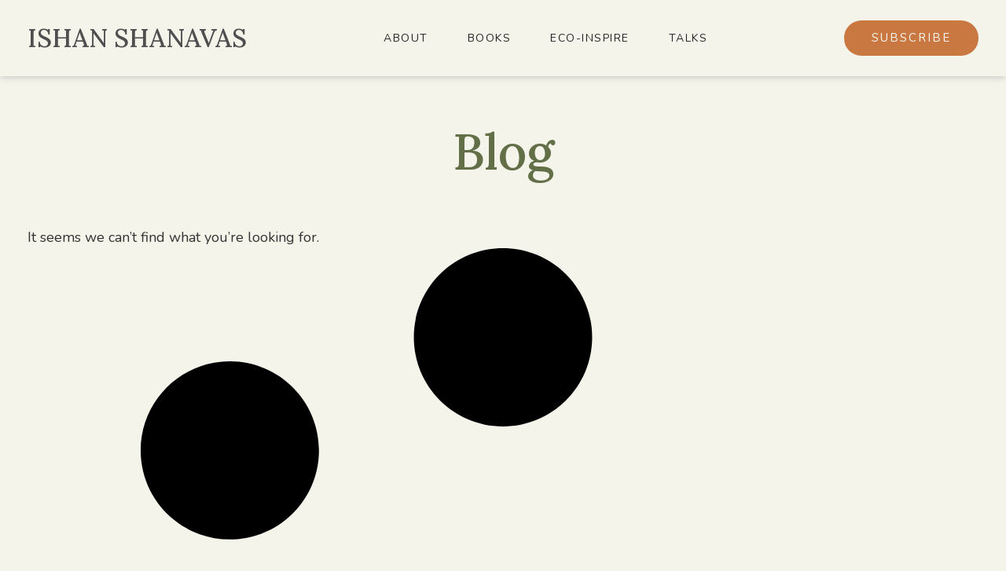

--- FILE ---
content_type: text/css
request_url: https://ishanshanavas.com/wp-content/uploads/elementor/css/post-6.css?ver=1767849945
body_size: 585
content:
.elementor-kit-6{--e-global-color-primary:#626F47;--e-global-color-secondary:#262626;--e-global-color-text:#000000;--e-global-color-accent:#CA7842;--e-global-color-36f53e2:#F4F4EB;--e-global-color-48cf4a9:#E7EFC780;--e-global-color-1c0de0c:#2B7180;--e-global-typography-primary-font-family:"Nunito";--e-global-typography-primary-font-size:18px;--e-global-typography-primary-font-weight:400;--e-global-typography-secondary-font-family:"Lora";--e-global-typography-secondary-font-size:32px;--e-global-typography-secondary-font-weight:500;--e-global-typography-text-font-family:"Nunito";--e-global-typography-text-font-size:18px;--e-global-typography-text-font-weight:400;--e-global-typography-accent-font-family:"Roboto";--e-global-typography-accent-font-weight:500;background-color:#F4F4EB;background-image:url("https://ishanshanavas.com/wp-content/uploads/2025/07/bg-01-2.png");font-family:"Nunito", Sans-serif;font-size:18px;background-position:bottom left;background-repeat:no-repeat;background-size:auto;}.elementor-kit-6 button,.elementor-kit-6 input[type="button"],.elementor-kit-6 input[type="submit"],.elementor-kit-6 .elementor-button{background-color:var( --e-global-color-accent );font-family:"Nunito", Sans-serif;font-size:17px;font-weight:400;border-radius:30px 30px 30px 30px;}.elementor-kit-6 e-page-transition{background-color:#FFBC7D;}.elementor-kit-6 a{color:var( --e-global-color-accent );}.elementor-kit-6 h1{color:var( --e-global-color-primary );font-family:"Lora", Sans-serif;font-size:64px;}.elementor-kit-6 h2{color:var( --e-global-color-primary );font-family:"Lora", Sans-serif;font-size:36px;font-weight:500;}.elementor-kit-6 h3{font-family:"Lora", Sans-serif;font-size:32px;font-weight:400;}.elementor-kit-6 h4{font-family:"Lora", Sans-serif;font-size:28px;}.elementor-kit-6 h5{font-family:"Lora", Sans-serif;font-size:24px;font-weight:400;}.elementor-kit-6 h6{font-family:"Lora", Sans-serif;font-size:20px;font-weight:400;}.elementor-section.elementor-section-boxed > .elementor-container{max-width:1210px;}.e-con{--container-max-width:1210px;}.elementor-widget:not(:last-child){--kit-widget-spacing:20px;}.elementor-element{--widgets-spacing:20px 20px;--widgets-spacing-row:20px;--widgets-spacing-column:20px;}{}h1.entry-title{display:var(--page-title-display);}.site-header .site-branding{flex-direction:column;align-items:stretch;}.site-header{padding-inline-end:0px;padding-inline-start:0px;}.site-footer .site-branding{flex-direction:column;align-items:stretch;}@media(max-width:1024px){.elementor-section.elementor-section-boxed > .elementor-container{max-width:1024px;}.e-con{--container-max-width:1024px;}}@media(max-width:767px){.elementor-section.elementor-section-boxed > .elementor-container{max-width:767px;}.e-con{--container-max-width:767px;}}/* Start custom CSS */.subscription .elementor-form-fields-wrapper {
    display: flex;
    flex-direction: row;
    flex-wrap: nowrap;
}

.subscription .elementor-form-fields-wrapper .elementor-field-type-email {
    flex: 3;
}

.subscription .elementor-form-fields-wrapper .elementor-field-type-submit{flex: 1;}/* End custom CSS */

--- FILE ---
content_type: text/css
request_url: https://ishanshanavas.com/wp-content/uploads/elementor/css/post-7571.css?ver=1767849945
body_size: 692
content:
.elementor-7571 .elementor-element.elementor-element-590ad07{--display:flex;--flex-direction:row;--container-widget-width:calc( ( 1 - var( --container-widget-flex-grow ) ) * 100% );--container-widget-height:100%;--container-widget-flex-grow:1;--container-widget-align-self:stretch;--flex-wrap-mobile:wrap;--justify-content:space-between;--align-items:center;box-shadow:0px 0px 10px 0px rgba(0, 0, 0, 0.23);--padding-top:2%;--padding-bottom:2%;--padding-left:0%;--padding-right:0%;}.elementor-7571 .elementor-element.elementor-element-590ad07:not(.elementor-motion-effects-element-type-background), .elementor-7571 .elementor-element.elementor-element-590ad07 > .elementor-motion-effects-container > .elementor-motion-effects-layer{background-color:var( --e-global-color-36f53e2 );}.elementor-7571 .elementor-element.elementor-element-f5e9437 .elementor-heading-title{font-size:32px;color:#4F4F4F;}.elementor-7571 .elementor-element.elementor-element-14c765a.elementor-element{--flex-grow:0;--flex-shrink:0;}.elementor-7571 .elementor-element.elementor-element-14c765a .elementor-icon-wrapper{text-align:center;}.elementor-7571 .elementor-element.elementor-element-14c765a.elementor-view-stacked .elementor-icon{background-color:var( --e-global-color-primary );}.elementor-7571 .elementor-element.elementor-element-14c765a.elementor-view-framed .elementor-icon, .elementor-7571 .elementor-element.elementor-element-14c765a.elementor-view-default .elementor-icon{color:var( --e-global-color-primary );border-color:var( --e-global-color-primary );}.elementor-7571 .elementor-element.elementor-element-14c765a.elementor-view-framed .elementor-icon, .elementor-7571 .elementor-element.elementor-element-14c765a.elementor-view-default .elementor-icon svg{fill:var( --e-global-color-primary );}.elementor-7571 .elementor-element.elementor-element-d69e6f9 .elementor-menu-toggle{margin:0 auto;}.elementor-7571 .elementor-element.elementor-element-d69e6f9 .elementor-nav-menu .elementor-item{font-family:"Nunito", Sans-serif;font-size:14px;font-weight:400;letter-spacing:1.5px;word-spacing:0px;}.elementor-7571 .elementor-element.elementor-element-d69e6f9 .elementor-nav-menu--main .elementor-item{color:var( --e-global-color-secondary );fill:var( --e-global-color-secondary );}.elementor-7571 .elementor-element.elementor-element-d69e6f9 .elementor-nav-menu--main .elementor-item:hover,
					.elementor-7571 .elementor-element.elementor-element-d69e6f9 .elementor-nav-menu--main .elementor-item.elementor-item-active,
					.elementor-7571 .elementor-element.elementor-element-d69e6f9 .elementor-nav-menu--main .elementor-item.highlighted,
					.elementor-7571 .elementor-element.elementor-element-d69e6f9 .elementor-nav-menu--main .elementor-item:focus{color:var( --e-global-color-primary );fill:var( --e-global-color-primary );}.elementor-7571 .elementor-element.elementor-element-d69e6f9 .elementor-nav-menu--main .elementor-item.elementor-item-active{color:var( --e-global-color-accent );}.elementor-7571 .elementor-element.elementor-element-d69e6f9{--e-nav-menu-horizontal-menu-item-margin:calc( 10px / 2 );}.elementor-7571 .elementor-element.elementor-element-d69e6f9 .elementor-nav-menu--main:not(.elementor-nav-menu--layout-horizontal) .elementor-nav-menu > li:not(:last-child){margin-bottom:10px;}.elementor-7571 .elementor-element.elementor-element-d69e6f9 div.elementor-menu-toggle{color:var( --e-global-color-accent );}.elementor-7571 .elementor-element.elementor-element-d69e6f9 div.elementor-menu-toggle svg{fill:var( --e-global-color-accent );}.elementor-7571 .elementor-element.elementor-element-3854796 .elementor-button{font-family:"Nunito", Sans-serif;font-size:15px;font-weight:400;letter-spacing:2px;fill:var( --e-global-color-36f53e2 );color:var( --e-global-color-36f53e2 );padding:15px 35px 15px 35px;}.elementor-theme-builder-content-area{height:400px;}.elementor-location-header:before, .elementor-location-footer:before{content:"";display:table;clear:both;}@media(max-width:767px){.elementor-7571 .elementor-element.elementor-element-590ad07{--flex-wrap:nowrap;--padding-top:2%;--padding-bottom:2%;--padding-left:1%;--padding-right:1%;}.elementor-7571 .elementor-element.elementor-element-f5e9437{padding:3% 5% 3% 5%;text-align:start;}.elementor-7571 .elementor-element.elementor-element-f5e9437 .elementor-heading-title{font-size:24px;}.elementor-7571 .elementor-element.elementor-element-14c765a{width:auto;max-width:auto;}.elementor-7571 .elementor-element.elementor-element-14c765a .elementor-icon{font-size:24px;}.elementor-7571 .elementor-element.elementor-element-14c765a .elementor-icon svg{height:24px;}.elementor-7571 .elementor-element.elementor-element-d69e6f9{margin:0px 0px calc(var(--kit-widget-spacing, 0px) + 0px) 0px;padding:0% 0% 0% 0%;--e-nav-menu-horizontal-menu-item-margin:calc( 10px / 2 );}.elementor-7571 .elementor-element.elementor-element-d69e6f9 .elementor-nav-menu--main .elementor-item{padding-left:0px;padding-right:0px;padding-top:0px;padding-bottom:0px;}.elementor-7571 .elementor-element.elementor-element-d69e6f9 .elementor-nav-menu--main:not(.elementor-nav-menu--layout-horizontal) .elementor-nav-menu > li:not(:last-child){margin-bottom:10px;}}

--- FILE ---
content_type: text/css
request_url: https://ishanshanavas.com/wp-content/uploads/elementor/css/post-7687.css?ver=1767849945
body_size: 1278
content:
.elementor-7687 .elementor-element.elementor-element-b45dcdb{--display:flex;--flex-direction:row;--container-widget-width:initial;--container-widget-height:100%;--container-widget-flex-grow:1;--container-widget-align-self:stretch;--flex-wrap-mobile:wrap;--gap:0px 0px;--row-gap:0px;--column-gap:0px;}.elementor-7687 .elementor-element.elementor-element-b45dcdb:not(.elementor-motion-effects-element-type-background), .elementor-7687 .elementor-element.elementor-element-b45dcdb > .elementor-motion-effects-container > .elementor-motion-effects-layer{background-color:var( --e-global-color-primary );}.elementor-7687 .elementor-element.elementor-element-1c16396{--display:flex;--flex-direction:column;--container-widget-width:calc( ( 1 - var( --container-widget-flex-grow ) ) * 100% );--container-widget-height:initial;--container-widget-flex-grow:0;--container-widget-align-self:initial;--flex-wrap-mobile:wrap;--align-items:center;}.elementor-7687 .elementor-element.elementor-element-d88c14e{--display:flex;--flex-direction:column;--container-widget-width:calc( ( 1 - var( --container-widget-flex-grow ) ) * 100% );--container-widget-height:initial;--container-widget-flex-grow:0;--container-widget-align-self:initial;--flex-wrap-mobile:wrap;--align-items:center;}.elementor-7687 .elementor-element.elementor-element-d88c14e.e-con{--align-self:center;}.elementor-7687 .elementor-element.elementor-element-198563f.elementor-element{--flex-grow:0;--flex-shrink:0;}.elementor-7687 .elementor-element.elementor-element-eac453c{--display:flex;--flex-direction:column;--container-widget-width:calc( ( 1 - var( --container-widget-flex-grow ) ) * 100% );--container-widget-height:initial;--container-widget-flex-grow:0;--container-widget-align-self:initial;--flex-wrap-mobile:wrap;--align-items:center;}.elementor-7687 .elementor-element.elementor-element-eac453c.e-con{--align-self:center;}.elementor-7687 .elementor-element.elementor-element-e0db48c{width:var( --container-widget-width, 105.666% );max-width:105.666%;--container-widget-width:105.666%;--container-widget-flex-grow:0;}.elementor-7687 .elementor-element.elementor-element-e0db48c.elementor-element{--flex-grow:0;--flex-shrink:0;}.elementor-7687 .elementor-element.elementor-element-22fc4a97{--display:flex;--flex-direction:row;--container-widget-width:calc( ( 1 - var( --container-widget-flex-grow ) ) * 100% );--container-widget-height:100%;--container-widget-flex-grow:1;--container-widget-align-self:stretch;--flex-wrap-mobile:wrap;--align-items:stretch;--gap:0px 0px;--row-gap:0px;--column-gap:0px;border-style:solid;--border-style:solid;border-width:2px 0px 0px 0px;--border-top-width:2px;--border-right-width:0px;--border-bottom-width:0px;--border-left-width:0px;border-color:var( --e-global-color-36f53e2 );--border-color:var( --e-global-color-36f53e2 );--padding-top:5%;--padding-bottom:5%;--padding-left:5%;--padding-right:5%;}.elementor-7687 .elementor-element.elementor-element-22fc4a97:not(.elementor-motion-effects-element-type-background), .elementor-7687 .elementor-element.elementor-element-22fc4a97 > .elementor-motion-effects-container > .elementor-motion-effects-layer{background-color:var( --e-global-color-48cf4a9 );}.elementor-7687 .elementor-element.elementor-element-31b34ea2{--display:flex;--flex-direction:column;--container-widget-width:100%;--container-widget-height:initial;--container-widget-flex-grow:0;--container-widget-align-self:initial;--flex-wrap-mobile:wrap;--padding-top:0%;--padding-bottom:0%;--padding-left:0%;--padding-right:5%;}.elementor-7687 .elementor-element.elementor-element-c5f4afa{font-size:16px;}.elementor-7687 .elementor-element.elementor-element-4882536b{--display:flex;--flex-direction:column;--container-widget-width:100%;--container-widget-height:initial;--container-widget-flex-grow:0;--container-widget-align-self:initial;--flex-wrap-mobile:wrap;--padding-top:0px;--padding-bottom:0px;--padding-left:0px;--padding-right:0px;}.elementor-7687 .elementor-element.elementor-element-1d3c50bb .elementor-heading-title{font-size:20px;font-weight:600;text-transform:capitalize;font-style:normal;text-decoration:none;line-height:24px;letter-spacing:0px;word-spacing:0px;color:var( --e-global-color-secondary );}.elementor-7687 .elementor-element.elementor-element-45e14508{width:var( --container-widget-width, 254.833% );max-width:254.833%;--container-widget-width:254.833%;--container-widget-flex-grow:0;}.elementor-7687 .elementor-element.elementor-element-45e14508.elementor-element{--flex-grow:0;--flex-shrink:0;}.elementor-7687 .elementor-element.elementor-element-45e14508 .elementor-nav-menu .elementor-item{font-size:14px;font-weight:400;text-transform:none;font-style:normal;text-decoration:none;line-height:1.5em;letter-spacing:0.9px;word-spacing:0px;}.elementor-7687 .elementor-element.elementor-element-45e14508 .elementor-nav-menu--main .elementor-item{color:var( --e-global-color-secondary );fill:var( --e-global-color-secondary );padding-left:0px;padding-right:0px;padding-top:4px;padding-bottom:4px;}.elementor-7687 .elementor-element.elementor-element-45e14508 .elementor-nav-menu--main .elementor-item:hover,
					.elementor-7687 .elementor-element.elementor-element-45e14508 .elementor-nav-menu--main .elementor-item.elementor-item-active,
					.elementor-7687 .elementor-element.elementor-element-45e14508 .elementor-nav-menu--main .elementor-item.highlighted,
					.elementor-7687 .elementor-element.elementor-element-45e14508 .elementor-nav-menu--main .elementor-item:focus{color:var( --e-global-color-primary );fill:var( --e-global-color-primary );}.elementor-7687 .elementor-element.elementor-element-45e14508 .elementor-nav-menu--main .elementor-item.elementor-item-active{color:var( --e-global-color-accent );}.elementor-7687 .elementor-element.elementor-element-45e14508 .elementor-nav-menu--dropdown .elementor-item, .elementor-7687 .elementor-element.elementor-element-45e14508 .elementor-nav-menu--dropdown  .elementor-sub-item{font-family:"Inter", Sans-serif;font-size:16px;font-weight:500;text-transform:capitalize;font-style:normal;text-decoration:none;letter-spacing:-0.2px;word-spacing:0px;}.elementor-7687 .elementor-element.elementor-element-7f18aaa7{--display:flex;--flex-direction:column;--container-widget-width:100%;--container-widget-height:initial;--container-widget-flex-grow:0;--container-widget-align-self:initial;--flex-wrap-mobile:wrap;--padding-top:0%;--padding-bottom:0%;--padding-left:0%;--padding-right:0%;}.elementor-7687 .elementor-element.elementor-element-61d4694b .elementor-heading-title{font-size:20px;font-weight:600;text-transform:capitalize;font-style:normal;text-decoration:none;line-height:24px;letter-spacing:0px;word-spacing:0px;color:var( --e-global-color-secondary );}.elementor-7687 .elementor-element.elementor-element-628219f{width:var( --container-widget-width, 254.833% );max-width:254.833%;--container-widget-width:254.833%;--container-widget-flex-grow:0;}.elementor-7687 .elementor-element.elementor-element-628219f.elementor-element{--flex-grow:0;--flex-shrink:0;}.elementor-7687 .elementor-element.elementor-element-628219f .elementor-nav-menu .elementor-item{font-size:14px;font-weight:400;text-transform:none;font-style:normal;text-decoration:none;line-height:1.5em;letter-spacing:0.9px;word-spacing:0px;}.elementor-7687 .elementor-element.elementor-element-628219f .elementor-nav-menu--main .elementor-item{color:var( --e-global-color-secondary );fill:var( --e-global-color-secondary );padding-left:0px;padding-right:0px;padding-top:4px;padding-bottom:4px;}.elementor-7687 .elementor-element.elementor-element-628219f .elementor-nav-menu--main .elementor-item:hover,
					.elementor-7687 .elementor-element.elementor-element-628219f .elementor-nav-menu--main .elementor-item.elementor-item-active,
					.elementor-7687 .elementor-element.elementor-element-628219f .elementor-nav-menu--main .elementor-item.highlighted,
					.elementor-7687 .elementor-element.elementor-element-628219f .elementor-nav-menu--main .elementor-item:focus{color:var( --e-global-color-primary );fill:var( --e-global-color-primary );}.elementor-7687 .elementor-element.elementor-element-628219f .elementor-nav-menu--main .elementor-item.elementor-item-active{color:var( --e-global-color-accent );}.elementor-7687 .elementor-element.elementor-element-628219f .elementor-nav-menu--dropdown .elementor-item, .elementor-7687 .elementor-element.elementor-element-628219f .elementor-nav-menu--dropdown  .elementor-sub-item{font-family:"Inter", Sans-serif;font-size:16px;font-weight:500;text-transform:capitalize;font-style:normal;text-decoration:none;letter-spacing:-0.2px;word-spacing:0px;}.elementor-7687 .elementor-element.elementor-element-7241955{--display:flex;--flex-direction:column;--container-widget-width:100%;--container-widget-height:initial;--container-widget-flex-grow:0;--container-widget-align-self:initial;--flex-wrap-mobile:wrap;--padding-top:0%;--padding-bottom:0%;--padding-left:0%;--padding-right:0%;}.elementor-7687 .elementor-element.elementor-element-7241955.e-con{--flex-grow:0;--flex-shrink:0;}.elementor-7687 .elementor-element.elementor-element-51c52a3 .elementor-heading-title{font-size:20px;font-weight:600;text-transform:capitalize;font-style:normal;text-decoration:none;line-height:24px;letter-spacing:0px;word-spacing:0px;color:var( --e-global-color-secondary );}.elementor-7687 .elementor-element.elementor-element-372b3c5{--grid-template-columns:repeat(0, auto);text-align:left;--grid-column-gap:5px;--grid-row-gap:0px;}.elementor-7687 .elementor-element.elementor-element-cc8097f{--display:flex;--flex-direction:row;--container-widget-width:initial;--container-widget-height:100%;--container-widget-flex-grow:1;--container-widget-align-self:stretch;--flex-wrap-mobile:wrap;--gap:0px 10px;--row-gap:0px;--column-gap:10px;--padding-top:10px;--padding-bottom:5px;--padding-left:10px;--padding-right:10px;}.elementor-7687 .elementor-element.elementor-element-cc8097f:not(.elementor-motion-effects-element-type-background), .elementor-7687 .elementor-element.elementor-element-cc8097f > .elementor-motion-effects-container > .elementor-motion-effects-layer{background-color:#C8D68F80;}.elementor-7687 .elementor-element.elementor-element-a2f0b03{column-gap:0px;font-size:14px;}.elementor-7687 .elementor-element.elementor-element-c0f5490{margin:0px 0px calc(var(--kit-widget-spacing, 0px) + 0px) 0px;padding:0px 0px 0px 0px;column-gap:0px;font-size:14px;}.elementor-theme-builder-content-area{height:400px;}.elementor-location-header:before, .elementor-location-footer:before{content:"";display:table;clear:both;}@media(min-width:768px){.elementor-7687 .elementor-element.elementor-element-1c16396{--width:33%;}.elementor-7687 .elementor-element.elementor-element-d88c14e{--width:33%;}.elementor-7687 .elementor-element.elementor-element-eac453c{--width:33%;}.elementor-7687 .elementor-element.elementor-element-31b34ea2{--width:30%;}.elementor-7687 .elementor-element.elementor-element-4882536b{--width:20%;}.elementor-7687 .elementor-element.elementor-element-7f18aaa7{--width:20%;}.elementor-7687 .elementor-element.elementor-element-7241955{--width:30%;}}@media(max-width:1024px) and (min-width:768px){.elementor-7687 .elementor-element.elementor-element-31b34ea2{--width:100%;}.elementor-7687 .elementor-element.elementor-element-4882536b{--width:50%;}.elementor-7687 .elementor-element.elementor-element-7f18aaa7{--width:50%;}.elementor-7687 .elementor-element.elementor-element-7241955{--width:50%;}}@media(max-width:1024px){.elementor-7687 .elementor-element.elementor-element-22fc4a97{--flex-wrap:wrap;}.elementor-7687 .elementor-element.elementor-element-31b34ea2{--margin-top:0%;--margin-bottom:6%;--margin-left:0%;--margin-right:0%;--padding-top:0%;--padding-bottom:0%;--padding-left:15%;--padding-right:15%;}.elementor-7687 .elementor-element.elementor-element-45e14508 .elementor-nav-menu .elementor-item{font-size:14px;}.elementor-7687 .elementor-element.elementor-element-45e14508 .elementor-nav-menu--dropdown .elementor-item, .elementor-7687 .elementor-element.elementor-element-45e14508 .elementor-nav-menu--dropdown  .elementor-sub-item{font-size:14px;}.elementor-7687 .elementor-element.elementor-element-7f18aaa7{--padding-top:0%;--padding-bottom:0%;--padding-left:0%;--padding-right:0%;}.elementor-7687 .elementor-element.elementor-element-628219f .elementor-nav-menu .elementor-item{font-size:14px;}.elementor-7687 .elementor-element.elementor-element-628219f .elementor-nav-menu--dropdown .elementor-item, .elementor-7687 .elementor-element.elementor-element-628219f .elementor-nav-menu--dropdown  .elementor-sub-item{font-size:14px;}.elementor-7687 .elementor-element.elementor-element-7241955{--padding-top:0%;--padding-bottom:0%;--padding-left:0%;--padding-right:0%;}}@media(max-width:767px){.elementor-7687 .elementor-element.elementor-element-198563f{width:var( --container-widget-width, 313px );max-width:313px;--container-widget-width:313px;--container-widget-flex-grow:0;}.elementor-7687 .elementor-element.elementor-element-e0db48c{width:var( --container-widget-width, 313.8px );max-width:313.8px;--container-widget-width:313.8px;--container-widget-flex-grow:0;}.elementor-7687 .elementor-element.elementor-element-22fc4a97{--padding-top:12%;--padding-bottom:0%;--padding-left:5%;--padding-right:5%;}.elementor-7687 .elementor-element.elementor-element-31b34ea2{--margin-top:0%;--margin-bottom:10%;--margin-left:0%;--margin-right:0%;--padding-top:0%;--padding-bottom:0%;--padding-left:0%;--padding-right:0%;}.elementor-7687 .elementor-element.elementor-element-4882536b{--width:50%;--gap:10px 10px;--row-gap:10px;--column-gap:10px;}.elementor-7687 .elementor-element.elementor-element-1d3c50bb .elementor-heading-title{font-size:18px;}.elementor-7687 .elementor-element.elementor-element-45e14508 .elementor-nav-menu--main .elementor-item{padding-top:4px;padding-bottom:4px;}.elementor-7687 .elementor-element.elementor-element-45e14508 .elementor-nav-menu--dropdown .elementor-item, .elementor-7687 .elementor-element.elementor-element-45e14508 .elementor-nav-menu--dropdown  .elementor-sub-item{font-size:14px;}.elementor-7687 .elementor-element.elementor-element-7f18aaa7{--width:50%;--justify-content:flex-start;--gap:10px 10px;--row-gap:10px;--column-gap:10px;}.elementor-7687 .elementor-element.elementor-element-61d4694b .elementor-heading-title{font-size:18px;}.elementor-7687 .elementor-element.elementor-element-628219f .elementor-nav-menu--main .elementor-item{padding-top:4px;padding-bottom:4px;}.elementor-7687 .elementor-element.elementor-element-628219f .elementor-nav-menu--dropdown .elementor-item, .elementor-7687 .elementor-element.elementor-element-628219f .elementor-nav-menu--dropdown  .elementor-sub-item{font-size:14px;}.elementor-7687 .elementor-element.elementor-element-7241955{--width:99.948%;--justify-content:flex-start;--gap:10px 10px;--row-gap:10px;--column-gap:10px;--padding-top:5%;--padding-bottom:5%;--padding-left:0%;--padding-right:0%;}.elementor-7687 .elementor-element.elementor-element-51c52a3 .elementor-heading-title{font-size:18px;}}

--- FILE ---
content_type: text/css
request_url: https://ishanshanavas.com/wp-content/uploads/elementor/css/post-8457.css?ver=1767854843
body_size: 355
content:
.elementor-8457 .elementor-element.elementor-element-29a7018{--display:flex;--flex-direction:column;--container-widget-width:100%;--container-widget-height:initial;--container-widget-flex-grow:0;--container-widget-align-self:initial;--flex-wrap-mobile:wrap;--padding-top:5%;--padding-bottom:5%;--padding-left:0%;--padding-right:0%;}.elementor-8457 .elementor-element.elementor-element-0eecc0e{text-align:center;}.elementor-8457 .elementor-element.elementor-element-2ef967f{--display:flex;--flex-direction:column;--container-widget-width:100%;--container-widget-height:initial;--container-widget-flex-grow:0;--container-widget-align-self:initial;--flex-wrap-mobile:wrap;--padding-top:0%;--padding-bottom:5%;--padding-left:0%;--padding-right:0%;}.elementor-8457 .elementor-element.elementor-element-9cb05fd{--grid-row-gap:35px;--grid-column-gap:30px;}.elementor-8457 .elementor-element.elementor-element-9cb05fd .elementor-button:hover, .elementor-8457 .elementor-element.elementor-element-9cb05fd .elementor-button:focus{background-color:#E47B36;color:var( --e-global-color-36f53e2 );border-color:#E47B36;}.elementor-8457 .elementor-element.elementor-element-9cb05fd .elementor-posts-container .elementor-post__thumbnail{padding-bottom:calc( 0.66 * 100% );}.elementor-8457 .elementor-element.elementor-element-9cb05fd:after{content:"0.66";}.elementor-8457 .elementor-element.elementor-element-9cb05fd .elementor-post__thumbnail__link{width:100%;}.elementor-8457 .elementor-element.elementor-element-9cb05fd .elementor-post__meta-data span + span:before{content:"•";}.elementor-8457 .elementor-element.elementor-element-9cb05fd .elementor-post__card{border-radius:15px;}.elementor-8457 .elementor-element.elementor-element-9cb05fd .elementor-post__text{margin-top:20px;}.elementor-8457 .elementor-element.elementor-element-9cb05fd .elementor-post__badge{right:0;}.elementor-8457 .elementor-element.elementor-element-9cb05fd .elementor-post__card .elementor-post__badge{background-color:var( --e-global-color-accent );color:#FFFFFF;font-size:14px;margin:20px;letter-spacing:1.5px;word-spacing:0px;}.elementor-8457 .elementor-element.elementor-element-9cb05fd .elementor-post__title, .elementor-8457 .elementor-element.elementor-element-9cb05fd .elementor-post__title a{color:var( --e-global-color-secondary );font-size:28px;}.elementor-8457 .elementor-element.elementor-element-9cb05fd .elementor-post__title{margin-bottom:15px;}.elementor-8457 .elementor-element.elementor-element-9cb05fd .elementor-button{font-size:16px;text-transform:uppercase;letter-spacing:1.8px;fill:var( --e-global-color-36f53e2 );color:var( --e-global-color-36f53e2 );}.elementor-8457 .elementor-element.elementor-element-9cb05fd .elementor-button:hover svg, .elementor-8457 .elementor-element.elementor-element-9cb05fd .elementor-button:focus svg{fill:var( --e-global-color-36f53e2 );}@media(max-width:767px){.elementor-8457 .elementor-element.elementor-element-9cb05fd .elementor-posts-container .elementor-post__thumbnail{padding-bottom:calc( 0.5 * 100% );}.elementor-8457 .elementor-element.elementor-element-9cb05fd:after{content:"0.5";}.elementor-8457 .elementor-element.elementor-element-9cb05fd .elementor-post__thumbnail__link{width:100%;}}